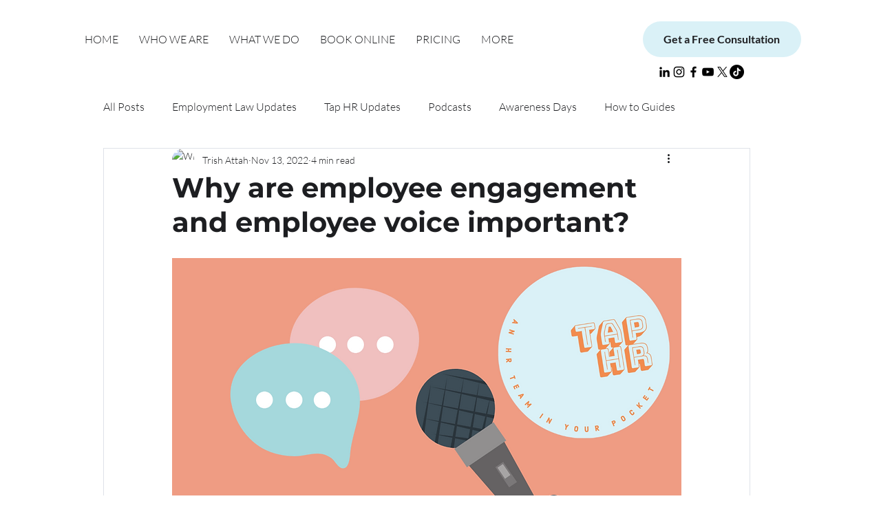

--- FILE ---
content_type: text/html; charset=utf-8
request_url: https://www.google.com/recaptcha/api2/aframe
body_size: 269
content:
<!DOCTYPE HTML><html><head><meta http-equiv="content-type" content="text/html; charset=UTF-8"></head><body><script nonce="xRvfpMgLTWiNdrWJLgVGkQ">/** Anti-fraud and anti-abuse applications only. See google.com/recaptcha */ try{var clients={'sodar':'https://pagead2.googlesyndication.com/pagead/sodar?'};window.addEventListener("message",function(a){try{if(a.source===window.parent){var b=JSON.parse(a.data);var c=clients[b['id']];if(c){var d=document.createElement('img');d.src=c+b['params']+'&rc='+(localStorage.getItem("rc::a")?sessionStorage.getItem("rc::b"):"");window.document.body.appendChild(d);sessionStorage.setItem("rc::e",parseInt(sessionStorage.getItem("rc::e")||0)+1);localStorage.setItem("rc::h",'1768642893721');}}}catch(b){}});window.parent.postMessage("_grecaptcha_ready", "*");}catch(b){}</script></body></html>